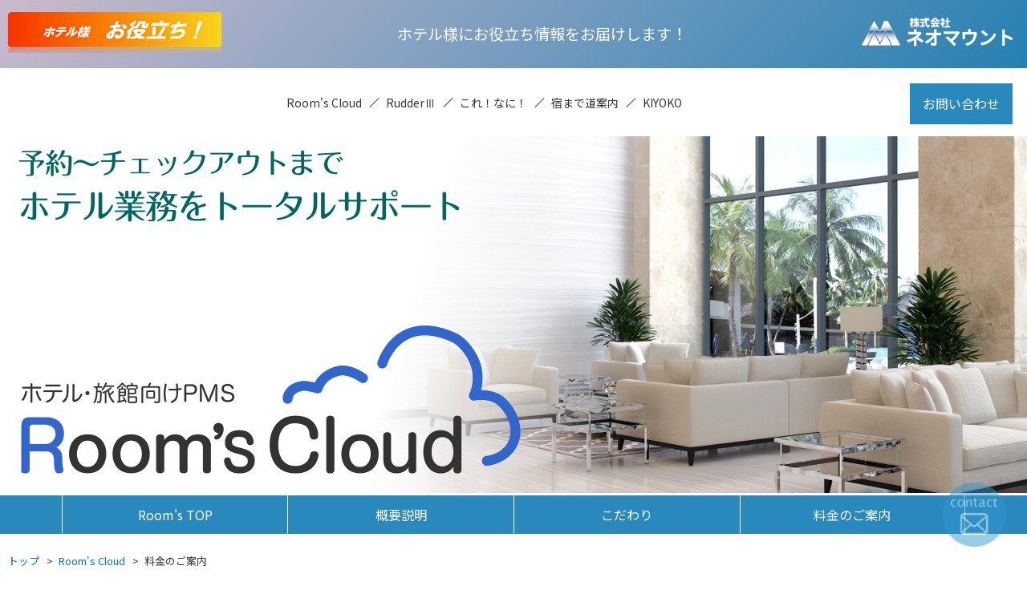

--- FILE ---
content_type: text/html
request_url: https://www.neomount.co.jp/hotel/rooms_cloud/price.html
body_size: 9650
content:
<!DOCTYPE html>
<html lang="ja">

<head>
    <meta charset="utf-8">
    <title>料金のご案内｜「Room’s Cloud」はホテル、旅館向けPMSです。</title>
    <meta name="description" content="Room’s Cloudの販売価格。「Room’s Cloud」はホテル、旅館向けPMSです。予約～チェックアウトまでのフロント業務を支援します。分かりやすく、使いやすい事、フロント業務の迅速さを支援する事を最優先に考えます。" />
    <meta name="viewport" content="width=device-width,initial-scale=1">
    <link rel="canonical" href="https://www.neomount.co.jp/hotel/rooms_cloud/price.html">
    <link rel="shortcut icon" href="../../favicon.ico" />
    <link rel="stylesheet" href="../../style.css" media="all" />
    <link rel="stylesheet" href="../../css/hotel/common.css" media="all" />
    <link rel="stylesheet" href="../../css/product.css" media="all" />
    <script src="https://code.jquery.com/jquery-1.12.4.min.js"></script>
    <script src="../../js/common.js"></script>
    <script src="../../js/hotel.js"></script>
    <!-- Global site tag (gtag.js) - Google Analytics -->
    <script async src="https://www.googletagmanager.com/gtag/js?id=UA-136830670-1"></script>
    <script>
        window.dataLayer = window.dataLayer || [];
        function gtag() { dataLayer.push(arguments); }
        gtag('js', new Date());
        gtag('config', 'UA-136830670-1');
    </script>
</head>

<body id="hotel">
    <div id="wrap">
        <!-- ヘッダ ********************************************** -->
        <header id="header"></header>

        <div id="container">

            <div class="banner">
                <img class="banner_img" src="../../images/rooms.jpg" alt="room's cloud">
            </div>

            <!-- Room’s　cloud メニュー ********************************************** -->
            <ul class="secondary_menu">
                <li><a href="../rooms_cloud/">Room's TOP</a></li>
                <li><a href="../rooms_cloud/product.html">概要説明</a></li>
                <li><a href="../rooms_cloud/commitment.html">こだわり</a></li>
                <li><a href="../rooms_cloud/price.html">料金のご案内</a></li>
            </ul>

            <!-- ぱんくず ************************************** -->
            <div class="breadcrumbs-wrap">
                <ol class="breadcrumbs" itemscope itemtype="https://schema.org/BreadcrumbList">
                    <li itemprop="itemListElement" itemscope itemtype="https://schema.org/ListItem">
                        <a class="txt-link" itemprop="item" href="../"><span itemprop="name">トップ</span></a>
                        <meta itemprop="position" content="1" />
                    </li>
                    <li itemprop="itemListElement" itemscope itemtype="https://schema.org/ListItem">
                        <a class="txt-link" itemprop="item" href="../rooms_cloud/"><span itemprop="name">Room's
                                Cloud</span></a>
                        <meta itemprop="position" content="2" />
                    </li>
                    <li itemprop="itemListElement" itemscope itemtype="https://schema.org/ListItem">
                        <span itemprop="name">料金のご案内</span>
                        <meta itemprop="position" content="3" />
                    </li>
                </ol>
            </div>

            <div id="content">

                <h1 class="page_title">Room's Cloud の料金ご案内</h1>

                <div class="it-subsidy_wrap">
                    <div class="it-subsidy">
                        <div class="txt-centering">
                            <p class="txt-inner">
                                Room's Cloud は「IT導入補助金2025」のITツールとして認定されました。<br />
                                導入時、補助金を活用できる可能性があります。<br />
                                <a href="../rooms_cloud/subsidy.html" target="_blank" rel="noopener noreferrer">詳細はこちらから</a>
                            </p>
                        </div>
                    </div>
                </div>

                <section class="sect">
                    <div class="sect_main">
                        <h2 class="sect_title">料金のご案内</h2>
                        <div class="cost_content">
                            <p>ホテル様の部屋数により決定します。</p>
                            <table class="cost_tbl">
                                <thead>
                                    <tr>
                                        <th>条件</th>
                                        <th>初期費用</th>
                                        <th>月額利用料</th>
                                    </tr>
                                </thead>
                                <tbody>
                                    <tr>
                                        <td>20室まで</td>
                                        <td class="cost_tbl-amount">￥500,000</td>
                                        <td class="cost_tbl-amount">￥15,000</td>
                                    </tr>
                                    <tr>
                                        <td>21室～100室　<br class="br-mobileOnly" />1室あたり</td>
                                        <td class="cost_tbl-amount">￥25,000</td>
                                        <td class="cost_tbl-amount">￥300</td>
                                    </tr>
                                    <tr>
                                        <td>101室～200室　<br class="br-mobileOnly" />1室あたり</td>
                                        <td class="cost_tbl-amount">￥12,500</td>
                                        <td class="cost_tbl-amount">￥150</td>
                                    </tr>
                                    <tr>
                                        <td>201室～ <br class="br-mobileOnly" />1室あたり</td>
                                        <td class="cost_tbl-amount">￥5,000</td>
                                        <td class="cost_tbl-amount">￥100</td>
                                    </tr>
                                </tbody>
                            </table>
                            <p>50室の場合、次の様になります。</p>
                            <table class="roomsCaseTbl">
                                <tr>
                                    <th>初期費用：</th>
                                    <td>500,000 ＋ (25,000 × 30) = 1,250,000-</td>
                                </tr>
                                <tr>
                                    <th> 月額利用料：</th>
                                    <td>15,000 ＋ (300 × 30) = 24,000-</td>
                                </tr>
                            </table>
                            <p class="txt-indent">
                                &ensp;※&ensp;上記費用は宿泊システム、顧客システムのシステム費用となります。<br />
                                オプションシステム、導入作業費は別途お問い合わせください。
                            </p>
                        </div>
                    </div>
                </section>

                <section class="sect">
                    <div class="sect_main">
                        <h2 class="sect_title">必要な環境</h2>
                        <div class="cost_content">
                            <table class="environmentTbl">
                                <tr>
                                    <td class="environmentTbl_td-item">①パソコン</td>
                                    <td class="td_mark">・・・</td>
                                    <td class="environmentTbl_td-value">Windows 10,11<br />メモリ　8GB以上<br />空容量　100GB以上　(Room's用に)<br />Excel</td>
                                </tr>
                                <tr>
                                    <td class="environmentTbl_td-item">②インターネット回線</td>
                                    <td class="td_mark">・・・</td>
                                    <td class="environmentTbl_td-value">フレッツ光ネクスト 1Gbps以上</td>
                                </tr>
                                <tr>
                                    <td class="environmentTbl_td-item">③プリンタ</td>
                                    <td class="td_mark">・・・</td>
                                    <td class="environmentTbl_td-value">レーザープリンタ(A4)</td>
                                </tr>
                            </table>
                        </div>
                    </div>
                </section>

            </div><!-- #content -->

            <div class="button-sub">
                <p class="pagetop" id="pagetop"><a href="#"><img src="../../images/totop.png" alt="ページトップまで戻る"></a></p>
                <p class="toContact"><a href="../contact/input.php?src=2"><img class="toContact_img" src="../../images/mail_circle.png" alt="お問い合わせフォームへ移動"></a></p>
            </div>

        </div><!-- #container -->

        <!-- フッタ ********************************************** -->
        <footer id="footer"></footer>

    </div><!-- #wrap -->
</body>

</html>

--- FILE ---
content_type: text/html
request_url: https://www.neomount.co.jp/common/header_hotel.html
body_size: 4801
content:

<script>
    $(function () {
        // ハンバーガーメニュー
        $('#menu_icon').click(function () {
            $(this).toggleClass('active');
            $('#nav').slideToggle();
        });
        // 背景フィルター
        const Menu = document.querySelector(".menu_list");
        Menu.addEventListener("mouseover", function() {
            $("#container").toggleClass('container_filter');
        });
        Menu.addEventListener("mouseout", function() {
            $("#container").removeClass('container_filter');      
        });
    });
</script>

<div class="hotel_head">
    <div class="hotel_head_inner">
        <div><a href="/hotel/"><img class="hotelLogo_img" src="/images/logo_hotel.png" alt="ホテル様にお役立ち情報をお届けします！株式会社ネオマウント" title="ホテル様にお役立ち情報をお届けします！株式会社ネオマウント"></a></div>
        <h1 class="hotel_catchcopy">ホテル様にお役立ち情報をお届けします！</h1>
        <div><a href="/"><img class="logo_img" src="/images/logo_white.png" alt="ホテルシステム開発は株式会社ネオマウント" title="ホテルシステム開発は株式会社ネオマウント"></a></div>
        <div id="menu_icon"><span></span><span></span><span></span></div>
    </div>
</div>                

<!-- ナビゲーション -->

<div class="header_inner">               
    <nav id="nav">
        <ul class="menu_list">
            <li class="menu_item">
                <a class="menu_item_link" href="#">Room's Cloud</a>
                <div class="menu_second">
                    <div class="menu_second_heading">Room's Cloud</div>
                    <ul class="menu_second_list">
                        <li class="menu_second_item"><a href="/hotel/rooms_cloud/">Room's Cloud</a></li>
                        <li class="menu_second_item"><a href="/hotel/rooms_cloud/product.html">概要説明</a></li>
                        <li class="menu_second_item"><a href="/hotel/rooms_cloud/commitment.html">こだわり</a></li>
                        <li class="menu_second_item"><a href="/hotel/rooms_cloud/price.html">料金のご案内</a></li>
                    </ul>
                </div>
            </li>
            <li class="menu_item">
                <a class="menu_item_link" href="#">RudderⅢ</a>
                <div class="menu_second">
                    <div class="menu_second_heading">RudderⅢ</div>
                    <ul class="menu_second_list">
                        <li class="menu_second_item"><a class="new-window" href="/hotel/rudder3/" target="_blank" rel="noopener noreferrer">RudderⅢ</a></li>
                    </ul>
                </div>
            </li>
            <li class="menu_item">
                <a class="menu_item_link" href="#">これ！なに！</a>
                <div class="menu_second">
                    <div class="menu_second_heading">これ！なに！</div>
                    <ul class="menu_second_list">
                        <li class="menu_second_item"><a href="/hotel/korenani/">概要説明</a></li>
                        <li class="menu_second_item"><a href="/hotel/korenani/price.html">料金のご案内</a></li>
                    </ul>
                </div>
            </li>
            <li class="menu_item">
                <a class="menu_item_link" href="#">宿まで道案内</a>
                <div class="menu_second">
                    <div class="menu_second_heading">宿まで道案内</div>
                    <ul class="menu_second_list">
                        <li class="menu_second_item"><a href="/hotel/yadomademichiannai/">宿まで道案内とは？</a></li>
                        <li class="menu_second_item"><a href="/hotel/yadomademichiannai/environment.html">価格/導入手順</a></li>
                    </ul>
                </div>
            </li>
            <li class="menu_item">
                <a class="menu_item_link" href="#">KIYOKO</a>
                <div class="menu_second">
                    <div class="menu_second_heading">KIYOKO</div>
                    <ul class="menu_second_list">
                        <li class="menu_second_item"><a href="/hotel/kiyoko/">KIYOKOとは？</a></li>
                        <li class="menu_second_item"><a href="/hotel/kiyoko/managerKiyoko.html">ManagerKIYOKOとは？</a></li>
                        <li class="menu_second_item"><a href="/hotel/kiyoko/compare.html">KYOKO・Mgr.KIYOKO比較</a></li>
                        <li class="menu_second_item"><a href="/hotel/kiyoko/environment.html">環境/価格/導入手順</a></li>
                    </ul>
                </div>
            </li>
        </ul>
        
        <div class="menu_contact"><a href="/hotel/contact/input.php">お問い合わせ</a></div>

    </nav>
</div>

--- FILE ---
content_type: text/html
request_url: https://www.neomount.co.jp/common/footer_hotel.html
body_size: 2376
content:
<script>
    $('#nav1-home, #nav1-product').click(function () {
        var width = window.innerWidth;
        if (width < 768) {
            $(this).next().slideToggle();

            if ($(this).hasClass('tgl-plus')) {
                $(this).removeClass('tgl-plus').addClass('tgl-minus');
            } else {
                $(this).removeClass('tgl-minus').addClass('tgl-plus');
            }
        }          
    });
</script>

<div class="f_contact">

    <div class="contact_title">Contact</div>

    <p>お気軽にお問い合わせください。</p>

    <div class="f_contact_min">

        <div class="tc_min_box contact-mail">
            <p class="tc_min_title"><a href="/hotel/contact/input.php">メールでのお問い合わせ</a></p>
            <p class="contact_page_link"><a href="/hotel/contact/input.php">お問い合わせフォームへ</a></p>
        </div>

        <div class="tc_min_box">
            <p class="tc_min_title">お電話でのお問い合わせ</p>
            <p class="contact_tel"><img src="/images/contact_tel_link.png" alt="電話番号">03-5806-2271</p>
            <p>(営業時間：平日9:00～18:00)</p>
        </div>

    </div><!-- f_contact_min -->

</div><!-- f_contact -->

<div class="f_nav_box1">
    <ul class="f_nav1">
        <li class="nav1_item">
            <div class="tgl-plus" id="nav1-home">ホーム</div>
            <ul class="nav1_list">
                <li><a href="/">ネオマウント</a></li>
                <li><a href="/hotel/">ホテル向けサイト</a></li>
            </ul>
        </li>
        <li class="nav1_item">
            <div class="tgl-plus" id="nav1-product">製品ご案内</div>
            <ul class="nav1_list">
                <li><a href="/hotel/rooms_cloud/">Room's Cloud</a></li>
                <li><a href="/hotel/rudder3/" target="_blank" rel="noopener noreferrer">RudderⅢ</a></li>
                <li><a href="/hotel/korenani/">これ！なに！</a></li>
                <li><a href="/hotel/yadomademichiannai/">宿まで道案内</a></li>
                <li><a href="/hotel/kiyoko/">KIYOKO</a></li>
            </ul>
        </li>
    </ul>
</div>

<div class="f_nav_box2">
    <ul class="f_nav2">
        <li><a href="/privacy/">個人情報保護方針</a></li>
    </ul>
</div>

<div id="footer_in">
    <div class="f_logo"><img src="/images/logo.png" alt="株式会社ネオマウント"></div>

    <p class="copy">&copy;2024 NEOMOUNT Co.,Ltd.</p>
</div>

--- FILE ---
content_type: text/css
request_url: https://www.neomount.co.jp/style.css
body_size: -44
content:
@charset "utf-8";
/* CSS Document */

@import url("css/preset.css");
@import url("css/common.css");



--- FILE ---
content_type: text/css
request_url: https://www.neomount.co.jp/css/hotel/common.css
body_size: 25943
content:
@charset "utf-8";
/*------------------------------------------------*/
/* 構成
/*------------------------------------------------*/
#container {
    width: 100%;
    padding: 165px 0 20px;
}

@media only screen and (max-width: 767px) {
    #container {
        padding-top: 85px;
    }
}

/*------------------------------------------------*/
/* ヘッダー
/*------------------------------------------------*/
#header {
    position: fixed;
    width: 100%;
    background-color: var(--color-white);
    z-index: 99999;
}

#logo {
    display: inline-block;
    position: absolute;
    left: 10px;
}

#logo a:hover {
    opacity: 0.7;
    filter: alpha(opacity=70);
    -ms-filter: "alpha(opacity=70)"; 
    -moz-opacity: 0.7; 
    -khtml-opacity: 0.7; 
}

.logo_img {
    width: 95%;
    max-width: 200px;
}

.hotel_head {
    width: 100%;
    background-image: linear-gradient(-225deg, #CBBACC 0%, #2580B3 100%);
}

.hotel_head_inner {
    display: flex;
    align-items: center;
    justify-content: space-between;
    height: 85px;
    padding: 0 .5rem;
    color: #fff;
    font-size: 120%;
}

.hotelLogo_img {
    width: 100%;
    max-width: 270px;
}

.hotel_catchcopy {
    white-space: nowrap;
}

@media only screen and (max-width: 767.9px) {

    .hotel_catchcopy {
        display: none;
    }

    .hotelLogo_img {
        max-width: 150px;        
    }

    #hotel .logo_img {
        max-width: 150px;
    }

    #menu_icon {
        margin-left: 0;
    }
}

.header_inner {
    display: flex;
    position: relative;
    flex-wrap: wrap;
    align-items: center;
    justify-content: space-around;
    height: 85px;
    padding-right: 9rem;
    padding-left: 70px;
}

/* トップ　メニュー　(モバイル) */
@media only screen and (max-width: 767.9px) { 
    
    #nav {
        display: none;
        position: relative;
        width: 100%;
    }

    .header_inner {
        display: block;
        height: auto;
        padding: 0 10px;
    }

    .menu_list {
        display: block;
        position: fixed;
        top: 5rem;
        left: 0;
        bottom: 0;
        width: 100%;
        height: calc(100% - 150px); 
        padding: 0 20px 20px;        
        background-color: #2988bc;
        overflow-y: scroll;
        -webkit-overflow-scrolling: touch;
    }

    .menu_item_link {
        display: block;
        margin: 15px 0;
        padding-bottom: 10px;
        border-bottom: 1px solid #fff;
        font-size: 120%;
        color: #FFF;
    }

    .menu_second_heading {
        display: none;
    }

    .menu_second_item {
        display: block;
        padding: 5px 20px;
    }

    .menu_second_item a {
        color: #fff;
    }

    .menu_second_item:hover {
        color: #f90;
    } 
    
    .menu_contact {        
        display: block;
        position: fixed;
        left: 0;
        bottom: 0;
        width: 100%;
        height: 70px;
        background-color: #fff;
        text-align: center;
    }

    .menu_contact a {
        display: block;
        width: 10rem;
        margin: 5px auto;
        padding: 20px 0;
        background-color: #2988bc;
        color: #fff;
        border-radius: 10px;
        white-space: nowrap;
    }    
}

/* トップ　メニュー　(PC)*/
@media screen and (min-width: 768px) {   

    #nav {
        display: flex;
        padding: .5rem ;
    }

   .menu_list {
        display: flex;
        font-size: 87.5%;
    }

   .menu_item { 
        position: relative; 
        padding: 1rem 0;
    }    

    .menu_item+.menu_item::before {
        display: block;
        position: absolute;
        height: 1rem;
        top: 0;
        bottom: 0;
        margin: auto;
        border-left: 1px solid #333;
        transform: rotate(45deg);
        content: "";
    }

    .menu_item_link {
        position: relative;
        padding: 0 15px;
    }

    .menu_item_link:after {
        display: block;
        position: absolute;
        top: 16px;
        border-style: solid;
        left: 50%;
        margin-left: -15px;
        border: 15px solid transparent;
        border-bottom: 15px solid #2988bc;
        opacity: 0;
        content: "";        
        -webkit-transition: all .8s;
        transition: all .8s ease;
    }

    .menu_item:hover .menu_item_link {
        color: #2988bc;
    }

    .menu_item:hover .menu_item_link::after {
        opacity: 1;
    }
    
    .menu_item:hover .menu_second {
        visibility: visible;
        opacity: 1;
    }

    .menu_second {            
        position: absolute;  
        visibility: hidden;
        opacity: 0; 
        top: 60px;
        left: 50%;
        transform: translateX(-50%);
        -webkit-transform: translateX(-50%);
        -ms-transform: translateX(-50%);
        width: 280px;
        margin: 0 auto;
        padding: 2rem;
        background: #2988bc;
        color: #fff;
        border-radius: 10px;
        -webkit-transition: all .8s;
        transition: all .8s ease;
        overflow: hidden;
    }

    .menu_second_heading {
        font-size: 120%;
        padding-bottom: 10px;
        border-bottom: 1px solid #fff;
    }

    .menu_second_list {
        margin: 1rem 0 0;
    }

    .menu_second_item a {        
        display: block;
        line-height: 2.5rem;
        color: inherit;
    }

    .menu_second_item a:hover {
        color: #f90;
    }

    .menu_contact {
        position: absolute;
        right: 10px;
        margin-right: .5rem;
        padding: 1rem;
        background-color: #2988bc;
        text-align: center;
        overflow: hidden;
    }

    .menu_contact a {
        color: #fff;
    }

    .menu_contact:hover {
        background-color: #f90;
        -webkit-transition: all .5s;
        transition: all 1.5s;
    }
}

/*------------------------------------------------*/
/* ホテルトップページ
/*------------------------------------------------*/
/* スライドショー */
#hotel_main_visual {
    width: 100%;
    height: auto;
    background-color: #FFF;
    line-height: 0;
}

.hotel_main_img {
    width: 100%;
    max-width: 1200px;
    height: auto;
    margin: 0 auto 50px;
    background-color: #FFF;
}

@media only screen and (max-width: 767px) {
    .hotel_main_img {
        padding: 0;
    }
}

/*------------------------------------------------*/
/* ホテルお役立ち　共通
/*------------------------------------------------*/
/* 構成　*/
.content_inner {    
    display:flex;
    justify-content: space-between;
    margin: 3rem 15px 0;
}

.content_main {
    width: calc(100% - 30% - 3%);
    margin-bottom: 5rem;
}

.content_side {
    width: 30%;
}

@media only screen and (max-width: 767.9px) {
    .content_inner {
        display: block;
    }

    .content_main {
        width: 100%;
    }

    .content_side {
        width: 100%;
    }
}

/* タイトル　*/
.title_arrow {
    position: relative;
    margin-bottom: 2rem;
    padding-left: 25px;
    font-size: 120%;
    font-weight: 600;
    text-align: left;
}

.title_arrow:before {
    position: absolute;
    bottom: -3px;
    left: 0;
    width: 0;
    height: 0;
    border: none;
    border-left: solid 15px transparent;
    border-bottom: solid 15px #1b435d;
    content: '';
}

.title_arrow:after {
    position: absolute;
    bottom: -3px;
    left: 10px;
    width: 100%;
    border-bottom: solid 3px #1b435d;
    content: '';
}

/* ランキング　*/
.ranking {
    margin-bottom: 6rem;
}

.ranking_list {
    display: flex;
    flex-direction: column;
    flex-wrap: no-wrap;
    align-items: flex-start;
    margin-top: 2rem;
}

.ranking_item {
    margin-bottom: 1rem;
}

.ranking_thumbnail {
    display: flex;
    flex-wrap: no-wrap;
    align-items: center;
    overflow: hidden;
}

.ranking_list img {
    width: 100px;
    height: 100%;
    -webkit-transform: scale(1);
    transform: scale(1);
    -webkit-transition: .3s ease-in-out;
    transition: .3s ease-in-out;
}

.ranking_list img:hover {    
    -webkit-transform: scale(1.1);
    transform: scale(1.1);
}

.ranking_item a:hover{
    color: #f90;
}

.ranking_text {
    margin-bottom: 0;
    padding: 0 1rem;
    font-size: small;
    text-align: left;
}

@media only screen and (max-width: 767.9px) {
    .ranking {
        margin: 0 .5rem;
    }
}

/* 製品　*/
.product {
    margin-top: 1rem;
}

@media only screen and (max-width: 767.9px) {
    .product {
        margin-top: 5rem;
    }
}

.product_heading {
    position: relative;
    width: 60%;
    margin: 0 auto 1.5rem;
    padding: .5rem;
    background: #1b435d;
    color: #fff;
}
  
.product_heading::before {
    position: absolute;
    top: 100%;
    left: 50%;
    margin-left: -15px;
    border: 15px solid transparent;
    border-top: 15px solid #1b435d;
    content: "";
}
  
.product_heading p {
    margin: 0;
    padding: 0;
}  

.banner_list {
    width: 60%;
    margin: 0 auto;
}

.banner_list li {
    margin-bottom: 3rem;
    padding: 0 1rem 1rem;
    box-shadow: 0px 0px 6px 1px rgba(94, 94, 94, 0.14);
    border-top: #1b435d solid 10px;
    text-align: center;
    -webkit-transform: scale(1);
    transform: scale(1);
    -webkit-transition: .3s ease-in-out;
    transition: .3s ease-in-out;
}

.banner_list li:hover {    
    -webkit-transform: scale(1.1);
    transform: scale(1.1);
}

.banner_list li a {
    display: block;
    margin: 10px 0;
    text-align: center;
}

.banner_list li p { 
    font-size: small;   
    font-weight: bold;
}

/*------------------------------------------------*/
/* ホテルお役立ち　トップページ
/*------------------------------------------------*/
/* 新着記事　*/
.newarrival_list {
    display: flex;
    flex-wrap: wrap;
    justify-content: space-between;
    margin-bottom: 2rem;
}

.newarrival_item {
    display: flex;
    position: relative;
    flex-direction: column;
    width: 230px;
    margin-bottom: 1rem;
    margin-right: .5rem;
    background-color: #D5EEFF;
}

.newarrival_thumbnail {
    display: flex;
    height: 100%;    
    overflow: hidden;
}

.newarrival_thumbnail img {
    -webkit-transition: .3s ease-in-out;
    transition: .3s ease-in-out;
}

.newarrival_thumbnail:hover img {
    -webkit-transform: scale(1.1);
    transform: scale(1.1);
}

.newarrival_text {
    display: flex;    
    flex-direction: column;
}

.newarrival_title {
    margin-top: 1rem;
    height: 5rem;
    padding: 0 1rem;
    text-align: left;
    font-weight: bold;
}

.newarrival_title a:hover {
    color: #f90;
}

.newarrival_tag {
    padding: 0 1rem 3.5rem;
    font-size: 12px;
}

.newarrival_tag span {
    display: inline-block;
}

.newarrival_date {
    position: absolute;
    left: 0;
    bottom: 0;
    right: 0;
    padding: 0 1rem 1rem;
    text-align: right;
    font-size: small;
}

.newarrival_date span,
.newarrival_tag span {
    padding-right: 0.2rem;
}

@media only screen and (max-width: 767.9px) {

    .newarrival_list {
        display: block;
    }

    .newarrival_item {
        flex-direction: row;
        flex-wrap: nowrap;
        width: 100%;
        margin: 0 auto 1rem;
    }

    .newarrival_thumbnail {
        display: block;
        width: 100px;
        overflow: hidden;
    }

    .newarrival_thumbnail img {
        width: 100%;
        height: 100%;
        object-fit: cover;        
    }
    
    .newarrival_text {
        width: 100%;
        height: auto;
    }

    .newarrival_title {
        height: 3rem;
        padding: 0 1rem 1rem;
    }
}

/*　記事一覧ボタン　*/
.button {
    width: 50%;
    margin: 0 auto;
    border: 2px solid #333;
    border-radius: 5px;
}

.button a {
    display: block;
    position: relative;
    padding: .9rem 0;
    text-align: center;
}

.button a::after {
    position: absolute;
    top: 50%;
    right: .8rem;
    margin-top: -5px;    
    width: 7px;
    height: 7px;
    border-top: 3px solid #333;
    border-right: 3px solid #333;
    transform: rotate(45deg);    
    transition: all 1s ease;
    -webkit-transition: all 1s ease;
    -moz-transition: all 1s ease;
    -o-transition: all 1s ease;
    content: '';
}

.button a:hover {
    color: #f90;
}

.button a:hover::after {
    border-color: #f90;
}

/*　NHK受信料シミュレーション　*/
.nhk_block {
    margin: 1rem 15px;
    padding: 1rem 0;
    text-align: center;
    background-color: #f90;
    color: #fff;
}

.nhk_block a {
    text-decoration: underline;
    color: #1b435d;
}

.qr-nhk img {
    margin-top: 1rem;
    width: 80px;
}
/* お知らせ　*/
.notice {
    margin: 2rem 15px;
    padding: 2rem 1rem;
    border: 1px solid var(--color-black);
}

.notice_title {
    padding-bottom: 1.5rem;
    text-align: center;
}

/*------------------------------------------------*/
/*　ホテルお役立ち　BLOG
/*------------------------------------------------*/
/*　記事一覧　*/
.blog_item {
    display: flex;
    flex-wrap: nowrap;
    align-items: center;
    margin-bottom: 1rem;
    padding: 1rem 0;
    border-bottom: 1px solid #ccc; 
}

.blog_thumbnail {
    display: block;
    width: 150px;
    overflow: hidden;
}

.blog_thumbnail a {
    display: block;
}

.blog_thumbnail img {
    -webkit-transition: .3s ease-in-out;
    transition: .3s ease-in-out;
}

.blog_thumbnail:hover img {
    -webkit-transform: scale(1.1);
    transform: scale(1.1);
}

.blog_text {
    display: flex;
    flex-direction: column;
    width: 100%;
    padding-left: 1rem;
}

.blog_title {
    font-weight: bold;
}

.blog_title a:hover {
    color: #f90;
}

.blog_tag {
    margin-top: 1rem; 
    font-size: small;
}

.blog_date {
    margin-top: 1rem;
    text-align: right; 
}

.blog_date span,
.blog_tag span {
    padding-right: 0.2rem;
}

/*　ページ送り　*/
.pager .pagination {
    margin: 2rem 0;
    text-align: center;
}
  
.pager .pagination li {
    display:inline-block;
    position: relative;
    width: 30px;
    height: 30px;
    margin: 0 2px;
    padding: 0;
    text-align: center;
}  
  
.pager .pagination li a{
    display:table;
    position: absolute;
    top: 0;
    left: 0;
    width: 100%;
    height: 100%;
    vertical-align: middle;
    text-align: center;
    text-decoration: none;
}
  
.pager .pagination li a span{
    display: table-cell;
    vertical-align: middle;
}
  
.pager .pagination li a:hover,
.pager .pagination li a.active{
    color: #fff;
    background: #2988bc;
}

/*　年選択ドロップダウン　*/
.year_select_wrap {
    padding: .5rem;
    background-color: #f0f0f0;
}

.year_select {
	width: 40%;
	margin: 2rem auto;
	text-align: center;
}

.year_select select {
	width: 100%;
}

.year_select {
	position: relative;
	border: 1px solid #ccc;
	border-radius: 2px;
	background: #fff;
}

.year_select::before {
	position: absolute;
	top: 0.8rem;
	right: 0.9rem;
	width: 0;
	height: 0;
	padding: 0;
	content: '';
	border-left: 6px solid transparent;
	border-right: 6px solid transparent;
	border-top: 6px solid #666666;
	pointer-events: none;
}

.year_select select {
	padding: 8px 38px 8px 8px;
	color: #666666;
}

/*------------------------------------------------*/
/*　ホテルお役立ち　行政情報リンク
/*------------------------------------------------*/
.useful {
    width: 100%;
    margin: 2rem auto;
    border: 1px solid #333;
}

.useful_head {
    padding-bottom: 1rem;
    font-weight: bold;
}

.useful_item {
    margin-bottom: 1rem;
    padding: 1rem;
    text-align: center;
}

.useful_item a {
    overflow-wrap: break-word;
    text-decoration: underline;
}

.useful_item a:hover {
    color: #F90;
}

/*------------------------------------------------*/
/* Report
/*------------------------------------------------*/
/* 共通　*/
.report_title {
    margin: 1rem 0;
    padding-bottom: .5rem;
    border-bottom: 5px solid #2580B3;
    font-size: 130%;
    font-weight: 600;
    text-align: center;
}

@media only screen and (max-width: 767.9px) {
    .report_title {
        font-size: 100%;
    }
}

.report_subtitle {
    margin: 0 .5rem 1rem;
    padding: .25rem 0 .5rem .75rem;
    border-left: 7px solid #2580B3;
    border-bottom: 2px solid #2580B3;
    font-size: 125%;
    font-weight: bold;
}

.reportTag {
    margin-bottom: 1rem;
}

.reportTag_list {
    display: inline-block;
    margin-right: 1rem;
}

.reportGraph {
    width: 100%;
    max-width: 1024px;
    margin: 0 auto 1rem;
}

.report_addition {
    position: relative;
    padding: 1rem 1.5rem;
    margin: 2rem 0;
    border: solid 1px #333;
    border-radius: 5px;
}

.report_addition_title {
    position: absolute;
    display: inline-block;
    top: -13px;
    left: 10px;
    padding: 0 10px;
    line-height: 1;
    background: #ffffff;
    color: #2988bc;
}

.report_writer {
    font-weight: bold;
}

.report_analysis {
    width: 100%;
}

@media only screen and (max-width: 767.9px) {
    .report_analysis {
        font-size: 80%;
    }
}

.report_analysis th {
    width: 12.5%;
    text-align: center;
    vertical-align: middle;
    background: #2988bc;
    color: #fff;
    font-weight: normal;
}

.report_analysis td {
    text-align: right;
    box-shadow: 0px -3px 5px 1px #eee inset;
}

.report_analysis tr:last-child {
    background-color: #d5eeff;
}

.requirement_lbl {
    border: none;
    width: 15%
}

@media only screen and (max-width: 767.9px) {
    .requirement_lbl {
        width: 30%;
    }
}

.report_link {
    overflow-wrap: break-word;
    text-decoration: underline;
}

.report_link:hover {
    color: #f90;
}

.report_emphasis {
    text-decoration: underline dotted #F00;
}

.report_list_box {
    margin-bottom: 10px;
}

.report_list_box p {    
    margin-bottom: 5px;
}

/* 英語対応　*/
.language {
    display: flex;
    justify-content: center;   
}

.language li {
    padding: 0 .5rem;
    text-align: center;
}

.language li:first-of-type {
    border-right: solid 1px #333;
}

.language label[for] {
    cursor: pointer;
}

.language label {
    transition: all 0.2s ease;
    -webkit-transition: all 0.2s ease;
}

.language input[type="radio"]:checked + label {
    color: #333;
    text-decoration: underline;
}

.language label:hover {
    color: #f90;
}

/* トコジラミの講習会ご案内(20240812) */
.toko_date {
    text-align: right;
}

.toko_title {
    padding-bottom: 20px;
    font-size: 120%;
    font-weight: 600;
}

.toko_tbl {
    margin: 2rem auto;

}

.toko_tbl th {
    padding: 1rem;
    border: none;
    font-weight: normal;
    white-space: nowrap;
}

.toko_tbl td {
    padding: 1rem 0;
    border: none;
}

/*------------------------------------------------*/
/*　NHK 受信料シミュレーション
/*------------------------------------------------*/
.nhkfees_head {
    width: 100%;
    margin: 0 0 2rem 0;
    padding: 2rem  0;
    background-image: linear-gradient(90deg, rgba(57, 210, 248, 1), rgba(48, 97, 96, 1));
    color: #FFF;
    font-size: 120%;
    text-align: center;
}

.nhkfees_block {
    width: 90%;
    max-width:800px;
    margin: 0 auto;
}

.input_msg {
    padding: 1rem;
    text-align: center;
}

.input-tv, .output-payment {
    display: flex;
    align-items: center;    
    width: 100%;
    margin-bottom: .5rem;
}

.input-tv dt, .output-payment dt {
    width: 50%;
    padding: .5rem;
    text-align: right;
}

@media only screen and (max-width: 767.9px) {
    .output-payment {
        display: block;
    }

    .output-payment dt {
        width: 100%;
        text-align: center;
    }

    .output-payment dd {        
        width: 100%;
        text-align: center;
    }
}

.input_box {
    width: 80px;
    margin: 0 .5rem;
    padding: .5rem;
    border: 1px solid #ccc;
    border-radius: 5px;
    font-size: 16px;
    text-align: right;
}
/*
#output_block{
    visibility: hidden;
}*/

.output_box {
    width: 150px;
    padding: .5rem;
    border: 2px solid #F90;
    border-radius: 5px;
    font-size: 18px;
    text-align: right;
}

.calc_btn {
    display: block;
    width: 120px;
    height: 50px;
    margin: 2rem auto;    
    background-color: #f90;
    box-shadow: 3px 3px 4px rgb(0 0 0 / 20%);
    color: #FFF;
    font-size: 120%;
    border-radius: 5px;
}

.calc_btn:hover {
    opacity: 0.8;
    cursor: pointer;
}

.union_txt {
    text-align: center;
    font-weight: bold;
}

.nhkfees_tbl {
    width: 100%;
    margin: 3rem auto 1rem;
    border-collapse:  collapse;
}

.nhkfees_unit {
    border: 3px solid #F90;
}

.nhkfees_tbl th {
    padding: 1rem;
    width: 45%;
    text-align: center;
    font-weight: 100;
}

.nhkfees_tbl td {
    height: 2rem;
    padding: .5rem 1rem;
}

.item_head {
    width: 40%;
    text-align: center;
    vertical-align: middle;
    border-bottom: 1px dotted #ccc; 
}

.item_value {
    text-align: center;
    vertical-align: middle;
    border-top: 1px dotted #ccc;
}

.item_rebate {
    text-align: center;
    vertical-align: middle;
    font-size: large;
    font-weight: bold;
}

.nhkfees_note {
    margin-top: 3rem;
}

.nhkfees_ads {
    margin: 3rem 0;
    text-align: center;
    color: #f90;
    font-size: 150%;
}

@media only screen and (max-width: 767.9px) {
    .nhkfees_ads {
        font-size: 100%;
    }
}

/*------------------------------------------------*/
/*　プロダクト共通
/*------------------------------------------------*/
/* 料金表テーブル */
.cost_content {
    width: 100%;
    max-width: 820px;
    margin: 0 auto;
}

.cost_tbl {
    width: 100%;
    margin-bottom: 1rem;
}

.cost_tbl th, .cost_tbl td {
    border: solid 1px var(--color-sub);
}

.cost_tbl th {
    background-color: var(--color-bg); 
    white-space: nowrap;        
}

.cost_tbl tfoot {
    background-color: #EFEFEF;
}

.cost_tbl tfoot th {
    text-align: center;
    background-color: #EFEFEF;
}

.cost_tbl-amount {
    vertical-align: middle;
    text-align: right;
}

.cost_tbl-value {
    vertical-align: middle;
}

/* 必要な環境 */
.environmentTbl {
    width: 70%;
    margin: 0 auto 1rem;
}

.environmentTbl_td-item,
.environmentTbl_td-value {
    border: none;
    text-align: left;
}

@media only screen and (max-width: 767px) {

    .environmentTbl {
        width: 80%;
    }

    .environmentTbl_td-item {
        display: block;
    }

    .environmentTbl_td-value {
        display: block;
        padding-top: 0em;
        padding-left: 1.5em;
    }
}

/*  It導入補助金　*/
.it-subsidy_wrap {
    max-width: 1280px;
    margin: 0 auto;
}

.it-subsidy {
    margin: 2rem 1rem;
    padding: 2rem 1.5rem;
    background: var(--color-accent);
    color: var(--color-white);
    font-weight: 600;
    text-align: center;
}

.it-subsidy a {
    display:block;
    padding-top: .5em;
    color: var(--color-sub);
    text-align: right;
    text-decoration: underline;
}

.it-subsidy_head {
    width: 100%;
    margin: 0 0 2rem 0;
    padding: 2rem  0;
    background-image: linear-gradient(90deg, rgba(57, 210, 248, 1), rgba(48, 97, 96, 1));
    color: #FFF;
    font-size: 120%;
    text-align: center;
}

.it-subsidy_content {
    max-width: 768px;
    margin: 0 auto;
}

.it-subsidy_cost_wrap {
    margin-top: 2rem;
}

.it-subsidy_contact_text {
    color: var(--color-accent);
}

.it-subsidy-case {
    margin-bottom: 1rem;
    padding: 1rem;
    border: 4px double var(--color-main);
}

.it-subsidy-case_tbl {
    margin: auto;
}

.it-subsidy-case_tbl th {
    border: none;
    padding: 5px;
    text-align: right;
    font-weight: normal;
}

.it-subsidy-case_tbl td {
    padding: 5px;
    border: none;
}

.it-subsidy-case_tbl tfoot th, .it-subsidy-case_tbl tfoot td {
    font-size: 120%;
    font-weight: 600;
}

.it-subsidy-case_tbl tfoot td span {
    font-weight: normal;
    font-size: 16px;
}


@media only screen and (max-width: 767.9px) {
    .it-subsidy-case_tbl th {
        display: block;
        text-align: left;
    }

    .it-subsidy-case_tbl td {
        display: block;
        padding-left: 2rem;
    }
}

.it-subsidy_btn_list {
    display: flex;
    justify-content: center;
    margin-top: 3rem;
    text-align: center;
}

.it-subsidy_btn_list li {
    margin-left: 3rem;
}

.it-subsidy_btn_contact a {
    display: block;
    width: 270px;
    padding: 20px 0;
    background-color: var(--color-accent);
    border-radius: 10px;
    color: var(--color-white);
    white-space: nowrap;
}

.it-subsidy_btn_close a {
    display: block;
    width: 270px;
    padding: 20px 0;
    border: solid 1px var(--color-accent);
    border-radius: 10px;
    color: var(--color-accent);
    white-space: nowrap;
}

@media only screen and (max-width: 767.9px) {

    .it-subsidy_btn_list {
        flex-direction: column;
    }

    .it-subsidy_btn_list li {
        margin: 1rem auto;
    }
}

--- FILE ---
content_type: text/css
request_url: https://www.neomount.co.jp/css/product.css
body_size: 14063
content:
@charset "utf-8";

/*------------------------------------------------*/
/* ホテル向けサイト　共通
/*------------------------------------------------*/
/* ナビゲーションバー */
.hotelproduct_menu {
    margin-top: 1rem;
    padding: 0;
    text-align: center;
}

.hotelproduct_menu_item {
    display: inline-block;
    width: 15%;
    padding: 1rem;
    font-size: 14px;
}

.hotelproduct_menu_item:not(:last-child) {
    border-right: 2px solid #ccc;
}

.hotelproduct_menu_item_current {
    border-bottom: 2px solid #f90;
}

.hotelproduct_menu_item a:hover {
    background-color: #f90;
    color: #fff;
}

.hotelproduct_menu_contact {
    display: inline-block;
    padding: .5rem;
    background-color: #f90;
}

.hotelproduct_menu_contact a {
    color: #fff;
}

.hotelproduct_menu_contact a:hover {
    opacity: 0.5;
}

/* 第2階層メニュー　*/
.secondary_menu {
    display:flex;
    flex-wrap: wrap;
    justify-content: center;
    align-items: center;
    margin-bottom: 1rem;
    background-color: #2988bc;
}

.secondary_menu li {
    display: flex;
    flex-wrap: wrap;
    min-height: 3rem;
    width: 22%;
    text-align: center;
    border-left: 1px solid #fff;
    transition: 1s;
}

.secondary_menu li a {
    display: flex;
    width: 100%;
    justify-content: center;
    align-items: center;
    color: #fff;
}

.secondary_menu li:last-child{
	border-right: 1px solid #fff;
}

.secondary_menu li:hover {
    background-color:  #f90;
}

@media only screen and (max-width: 767px) {
    .secondary_menu li {
        width: 45%;
        border-bottom: 1px solid #fff;
    }
    .secondary_menu li:nth-child(2){
        border-right: 1px solid #fff;
    }
}

/* 見出し補足　*/
.lead_box {
    display: block;
    width: 90%;
    max-width: 1280px;
    margin: 1rem auto 0;
    padding: 1.5rem 1rem;
    background-color: #d5eeff;
    border: 1px solid #2988bc;
    border-radius: 10px;
    text-align: center;
}

.lead_box p {
    display: inline-block;
    text-align: left;
}

.lead_box a {
    color: #f90;
}

.lead_box a {
    display: inline-block;    
    position: relative;
}

.lead_box a::after {
    display: block;
    position: absolute;    
    left: 0;
    bottom: 0;
    width: 0;
    height: 1px;
    background: #f90;
    content: '';
    transition: .5s;
}

.lead_box a:hover::after {
    width: 100%;
}

/* コンテンツ　*/
.description_box-big {
    position: relative;
    width: 90%;
    max-width: 1280px;
    height: 620px;
    margin: 0 auto;
}

.description_box-middle {
    position: relative;
    width: 90%;
    max-width: 1280px;
    height: 550px;
    margin: 0 auto;
}

.description_box-small {
    position: relative;
    width: 90%;
    max-width: 1280px;
    height: 500px;
    margin: 0 auto;
}

.description_box-smaller {
    position: relative;
    width: 90%;
    max-width: 1280px;
    height: 400px;
    margin: 0 auto;
}

.description_image-left {
    position: absolute;
    top: 0;
    left: 0;
    z-index: 0;
    width: 100%;
    max-width: 720px;
    height: auto;
}

.description_image-right {
    position: absolute;
    top: 0;
    right: 0;
    z-index: 0;
    width: 100%;
    max-width: 720px;
    height: auto;
}

.description_content-right {
    position: absolute;
    top: 5.5em;
    right: 0;
    z-index: 1;
    max-width: 720px;
    height: auto;
    padding: 2rem 3rem;
    background-color: rgba(250,250,250,0.8);
}

.description_content-left {
    position: absolute;
    top: 5.5em;
    left: 0;
    z-index: 1;
    height: auto;
    max-width: 720px;
    padding: 2rem 3rem;
    background-color: rgba(250,250,250,0.8);
}

.description_title {
    padding-bottom: 1em;
    color: #2988bc;
    font-size: 1.5rem;
}

.description_line {
    margin: 2em 1em;
    padding: 0.5rem 1rem;
    border-left: solid 10px #2988bc;
}

@media only screen and (max-width: 767px) {
    .description_box-big {
        width: 100%;
        height: 740px;
    }

    .description_box-middle {
        width: 100%;
        height: 620px;
    }

    .description_box-small {
        width: 100%;
        height: 520px;
    }

    .description_box-smaller {
        width: 100%;
        height: 450px;
    }

    .description_content-right, .description_content-left {
        left: 0;
        right: 0;
        bottom: 4rem;
        width: 100%;
        margin: 0;
        padding: 2rem 1.5rem;
    }

    .description_line {
        margin: 2em 0.5rem;
    }
}


/* 導入手順 電話番号 */
.tel_box-product {
    width: 100%;
    max-width: 500px;
    padding: 10px;
    background-color: #003366;
    color: #FFF;
    text-align: center;
}

/*------------------------------------------------*/
/* Room's Cloud
/*------------------------------------------------*/
/*** Top ***/
.rooms_system {
    margin: 1rem 0 2rem 0;
}

.roomsCaseTbl th {
    border: none;
    padding: 5px;
    text-align: right;
    font-weight: normal;
}

.roomsCaseTbl td {
    padding: 5px;
    border: none;
}

@media only screen and (max-width: 767.9px) {
    .roomsCaseTbl th {
        display: block;
        text-align: left;
    }

    .roomsCaseTbl td {
        display: block;
        padding-left: 2rem;
    }
}

/*------------------------------------------------*/
/* これ！なに！
/*------------------------------------------------*/
/* 概要説明 */
.korenaniContent_title {
    margin: 0 auto;
    padding: 0 1rem 1rem;
    color: #2988bc;
    font-size: 1.5rem;
    text-align: center;
}

.korenaniContent_title p {
    display: inline-block;
    text-align: left;
}

.korenani_guideImg-left {
    position: absolute;
    top: 0;
    left: 6rem;
    z-index: 0;
    width: 100%;
    max-width: 400px;
    height: auto;
}

.korenani_guideImg-right {
    position: absolute;
    top: 0;
    right: 6rem;
    z-index: 0;
    width: 100%;
    max-width: 400px;
    height: auto;
}

@media only screen and (max-width: 767.9px) {
    .korenani_guideImg-left {
        left: 0;
    }

    .korenani_guideImg-right {
        right: 0;
    }
}

/* こんなシーンで役に立ちます！ */
.korenani_useful {
    width: 100%;
    max-width: 1280px;
    padding: 2rem 0;
    background-color: #d5eeff;
}

.tbl_balloon-korenani {
    width: 100%;
    max-width: 1000px;
    margin: 0 auto 15px;
    border-collapse: separate;
    border-spacing: 10px 0;
}

.balloon-korenani {
    position: relative;
    width: calc(100% / 3);
    border: none;
    background-color: #f90;
    color: #FFF;
    font-size: 90%;
    vertical-align: middle;
    line-height: 2em;
}

.balloon-korenani:after {
    display: block;
    position: absolute;
    top: 100%;
    left: 50%;
    margin-left: -15px;
    border: 15px solid transparent;
    border-top: 15px solid #f90;
    content: "";
}

.frame-korenani {
    width: 100%;
    max-width: 1000px;
    margin: 0 auto;
    padding: 10px 5%;
    background-color: #fff;
}

.border-dot {
    clear: both;
    border-top: 2px dotted #dddddd;
}

.korenani_screen {
    display: block;
    width: 80%;
    margin: 0 auto;
}

.korenani_oneline {
    padding-bottom: 1.7em;
    padding-top: 1.7em;
}

@media only screen and (max-width: 767.9px) {
    .tbl_balloon-korenani {
        margin: 0;
    }

    .balloon-korenani {
        display: block;
        width: 100%;
        margin-bottom: 20px;
    }
}

/* 料金のご案内 */
.korenaniCostTbl_item {
    width: 50%;
}

/*------------------------------------------------*/
/* 宿まで道案内
/*------------------------------------------------*/
/* HPに設置したバナーをタップし、ホテルまでの道案内を行います */
.yadomade_screenImg {
    width: 100%;
    max-width: 700px;
}

/* 貴社のＨＰが多国語対応されていない場合のバナー */
.bannerBox {
    width: 100%;
    max-width: 350px;
    margin: 20px 20px 20px 0;
    overflow: hidden;
}

.bannerBox_langBtn-japanese {
    width: 100%;
}

.bannerBox_foreignList {
    display: flex;
    width: 100%;
}

.foreignList_langBtn-foreign {
    width: calc(100% / 3);
    padding: 4px;
    box-sizing: border-box;
    background-color: #d8f126;
}

.bannerBox_langBtn-japanese:hover, .foreignList_langBtn-foreign:hover {
    opacity: 0.7;
}

/* 貴社のＨＰが多国語対応されている場合のバナー */
.langBanner {
    display: inline-block;
    width: 100%;
    max-width: 350px;
}

.langBanner:hover {
    opacity: 0.7;
}

/*------------------------------------------------*/
/* KIYOKO
/*------------------------------------------------*/
/* 清掃作業の進み具合をタブレットやスマホで共有します */
@media only screen and (max-width: 767.9px) {
    .kiyoko_img-staffSee {
        width: 80%;
    }
}

@media only screen and (min-width: 768px) {
    .kiyoko_img-staffSee {
        width: 35%;
    }
}

/* ホテル様の運用にあわせた使い方ができます */
.kiyoko_img-flow {
    width: 100%;
    max-width: 340px;
    margin: 2%;
}

.noteBox {
    display: inline-block;
    margin: 2%
}

.noteBox_img, .noteBox_txt {
    display: table-cell;
    vertical-align: middle;
}

.kiyoko_variationBox {
    padding-top: 10px;
}

.variationBox_title {
    font-weight: bold;
}

.variationBox_content {
    padding: 1em 0 1em 1em;
}

/*** 表示のバリエーションも豊富です ***/
/* 枠の中にはコンパクトにわかりやすく必要な情報がつまります */
.kiyoko_squareZoomImg {
    width: 100%;
    max-width: 700px;
}

.kiyoko_statusInitial {
    font-weight: bold;
}

/* 色はスタッフの種類毎に様々な情報の組み合わせで決定します */
.kiyoko_th {
    padding: 10px 0;
    border-style: dotted solid;
    background-color: #daeef3;
    font-weight: normal;
}

.kiyoko_td, .kiyoko_td-black, .kiyoko_td-gray, .kiyoko_td-red,
.kiyoko_td-yellow, .kiyoko_td-pink, .kiyoko_td-orange, .kiyoko_td-lightBlue {
    width: 100px;
    border-style: dotted solid;
    text-align: center;
}

.kiyoko_td-black {
    background-color: #000;
}

.kiyoko_td-gray {
    background-color: #d9d9d9;
}

.kiyoko_td-red {
    background-color: #F00;
}

.kiyoko_td-yellow {
    background-color: #FF0;
}

.kiyoko_td-pink {
    background-color: #ff66ff;
}

.kiyoko_td-orange {
    background-color: #ff9900;
}

.kiyoko_td-lightBlue {
    background-color: #66ffff;
}

/* 従業員によって１度に表示するマスの数を変更できます */
.kiyoko_gridImg {
    width: 80%;
}

/* ManagerKIYOKO */
.kiyoko_content_wrap {
    padding: 0 1rem;
}

/* KIYOKO、ManagerKIYOKOの比較表 */
.compareTbl_wrap {
    overflow: auto;
    width: 100%;
    height: 400px;
}

.compareTbl {
    margin: .5rem .5rem 2rem .5rem;
    border-collapse: separate;
    border-spacing: 0;
}

.compareTbl th,
.compareTbl td {
    text-align: center;
    vertical-align: middle;
}

.compareTbl thead th {   
    position: sticky;
    top: 0;
    white-space: nowrap;
    background-color: #d5eeff; 
    z-index: 1;
}

.compareTbl th:first-child {   
    position: sticky;
    left: 0;
    white-space: nowrap;
    background-color: #fff;
}

.compareTbl td:nth-child(4) {
    min-width: 350px;
    text-align: left;
}

.compareTbl thead th:first-child {
    background-color: #d5eeff;
    z-index: 2;
}

/* 環境/価格/導入手順 */
.environment_box {
    width: 100%;
    margin-bottom: 2rem;
    text-align: left;
}

.environment_h3 {
    display: block;
    position: relative;
    margin-bottom: 1rem;
    padding: 0.2rem 0 0.2rem 2rem;
    font-size: 120%;
}

.environment_h3::before {
    display: block;
    position: absolute;
    top: 0.5rem;
    left: 0;
    width: 0.8em;
    height: 0.8em;
    background: #2988bc;
    box-shadow: 0.4rem 0.4rem 0 -0.1rem #f90;
    content: "";
    -webkit-transform: rotate(-45deg);
    transform: rotate(-45deg);
}

.environment_h4 {
    margin-bottom: .5rem;
    font-weight: bold;
}

.environment_box  ul {
    margin-bottom: 1rem;
}

.environment_box  li {
    padding-bottom: 5px;
}

.setupFlow {
    position: relative;
    margin: 2rem .5rem;
    padding-left: 120px;
}

.setupFlow::before {
    display: block;
    position: absolute;
    width: 15px;
    height: 100%;
    margin-left: -8px;
    top: 0;
    left: 120px;
    background: #ccc;
    content: "";
}

.setupFlow > li {
    position: relative;
}

.setupFlow > li:not(:last-child) {
    margin-bottom: 2rem;  
}

.setupFlow > li .setupFlow_icon {    
    display: block;
    position: absolute;
    top: 0;
    left: -120px;
    padding: 8px 20px;
    font-size: 12px;
    background-color: #2988bc;
    color: #fff;
    z-index: 100;
}

.setupFlow > li .setupFlow_icon::after {
    position: absolute;
    top: 50%;
    left: 100%;
    border-style: solid;
    border-width: 5px 0 5px 10px;
    border-color: transparent transparent transparent #2988bc;
    -webkit-transform: translateY(-50%);
    transform: translateY(-50%);
    content: "";
}

.setupFlow > li dl {
    position: relative;
    padding-left: 60px;
}

.setupFlow > li dl::before,
.setupFlow > li dl::after {
    display: block;
    position: absolute;
    top: 15px;
    content: "";
}

.setupFlow > li dl::before {
    left: -4px;
    width: 7px;
    height: 7px;
    margin-top: -3px;
    background: #2988bc;
    border-radius: 50%;
}

.setupFlow > li dl::after {
    position: absolute;
    left: 5px;
    width: 50px;
    border-bottom: 1px dashed #ccc;
}

.setupFlow > li dl dt {
    margin-bottom: .5rem;    
    font-size: 120%;
    font-weight: 600;
    color: #2988bc;
}

--- FILE ---
content_type: text/css
request_url: https://www.neomount.co.jp/css/common.css
body_size: 22437
content:
@charset "utf-8";
@import url('https://fonts.googleapis.com/css?family=Noto+Sans+JP&subset=japanese');
/* CSS Document */

/* color */
:root {
    --color-main: #2988bc;
    --color-sub: #1b435d;
    --color-accent: #f90;
    --color-bg: #d5eeff;
    --color-white: #fff;
    --color-black: #333;
}

/*==================================================
  基本設定
==================================================*/
* {
    box-sizing: border-box;
}

body {
    width: 100%;
    font-family: 'Noto Sans JP', Verdana, Geneva, "メイリオ", Meiryo, sans-serif;
    font-size: 16px;
    color: var(--color-black);
    -webkit-text-size-adjust: 100%;
    line-height: 1.2;
}

@media only screen and (max-width: 767.9px) {
    body {
        font-size: 87.5%;   /* 14px */
    }
}

a {
    color: var(--color-black);
    transition: all .8s ease;
    -webkit-transition: all .8s ease;
    -moz-transition: all .8s ease;
    -o-transition: all .8s ease;
}

p {
    font-size: 100%;
    margin-bottom: 10px;
    line-height: 1.6em;
}

section {
    clear: both;
}

table {
    margin: 1em 0;
}

table th, table td {
    border: #CCC solid 1px;
    padding: 10px 5px;
}

table th {
    font-weight: bold;
}

img {
    width: 100%; 
}

/*==================================================
    構成
==================================================*/
#wrap {
    width: 100%;
}
#main {
    width: 100%;
}

#content {
    width: 100%;
    max-width: 1280px;
    margin: 0 auto;
}

.main_content {
    width: 100%;
    margin: 2rem 0;
    padding: 3% 6%;
    background-color: #f4f9ff;
}

/*==================================================
    ヘッダー
==================================================*/
#menu_icon {
    position: relative;
    width: 50px;
    height: 50px;
    margin-left: auto;
    cursor: pointer;
}

#menu_icon span {
    display: inline-block;
    position: absolute;
    left: 14px;
    width: 50%;
    height: 3px;
    background-color: var(--color-black);
    border-radius: 5px;
    transition: all .5s;
}

#hotel #menu_icon span {
    background-color: var(--color-white);
}

#menu_icon span:nth-of-type(1) {
    top: 15px;
}

#menu_icon span:nth-of-type(2) {
    top: 23px;
}

#menu_icon span:nth-of-type(3) {
    top: 31px;
}

#menu_icon.active span:nth-of-type(1) {
    transform: translateY(8px) rotate(-45deg);
    -webkit-transform: translateY(8px) rotate(-45deg);
}

#menu_icon.active span:nth-of-type(2) {
    opacity: 0;
}

#menu_icon.active span:nth-of-type(3) {
    transform: translateY(-8px) rotate(45deg);
    -webkit-transform: translateY(-8px) rotate(45deg);
}

@media screen and (min-width: 768px) {
    #menu_icon {
        display: none;
    }
}

/* メニューホバー時のfilter */
.container_filter {
    opacity: 0.8;
    filter: brightness(80%);
}

/* 新規タブマーク */
.new-window::after {
    display: inline-block;
    width: 16px;
    height: 16px;
    margin-left: 3px;
    background-image: url("../images/icon_new_window_white.png");
    background-repeat: no-repeat;
    background-size: cover;
    content: "";
    transition: all .8s ease;
}

.new-window.black::after {
    background-image: url("../images/icon_new_window_black.png");
}

.menu_second_item:hover {
    .new-window::after {
        background-image: url("../images/icon_new_window_orange.png");
    } 
}

/*------------------------------------------------*/
/* プライバシー　バナー
/*------------------------------------------------*/
.banner_box {
    border-top: var(--color-black) solid 2px;
}

.banner_box ul {
    display: flex;
    flex-wrap: nowrap;
    justify-content: center;
    align-items: center;
    margin: 20px;
}

.banner_box ul li {
    max-width: 220px;
    padding: 0 20px;
}

/*------------------------------------------------*/
/*　フッター
/*------------------------------------------------*/
#footer {
    clear: both;
    width: 100%;
}

#footer_in {
    border-bottom: var(--color-black) solid 2px;
}

/*　お問い合わせ　*/
.contact_title {
    font-size: 300%;
    margin-bottom: 16px;
}

.f_contact {
    padding: 20px 0 10px;
    background-color: var(--color-sub);
    color: var(--color-white);
    text-align: center;
}

.f_contact > p {
    margin-bottom: 20px;
}

.f_contact_min {
    width: 100%;
    max-width: 1280px;
    margin: 0 auto;
    overflow: hidden;
}

.tc_min_title {
    padding: 6px 0;
    border: var(--color-white) solid 1px;
    font-size: 126%;
}

.tc_min_title a {
    color: var(--color-white);
}

.tc_min_title a:hover {
    color: var(--color-accent);
}

.contact_tel {
    width: 100%;
    max-width: 350px;
    margin: 0 auto;
    font-size: 200%;
    padding: 10px 0 10px 60px;
    position: relative;
}

.contact_tel a {
    color: var(--color-white);
    text-decoration: none;
}

.contact_tel img {
    position: absolute;
    top: 7px;
    left: 6%;
    width: 55px;
}

@media only screen and (max-width: 767.9px) {
    .tc_min_box {
        width: 90%;
        margin: 0 auto;
    }

    .contact-mail {
        display: none;
    }

    .contact_tel img {
        width: 48px;
    }
}

@media only screen and (min-width: 768px) {
    .tc_min_box {
        float: left;
        width: 40%;
        margin: 0 5%;
    }

    .contact_page_link a {
        display: block;
        background: url(../images/mail-icon_off.png) no-repeat;
        background-size: contain;
        overflow: hidden;
        text-indent: 100%;
        white-space: nowrap;
        width: 65px;
        height: 80px;
        margin: 16px auto 0;
    }

    .contact_page_link a:hover {
        background: url(../images/mail-icon_on.png) no-repeat;
        background-size: contain;
        overflow: hidden;
        text-indent: 100%;
        white-space: nowrap;
        width: 80px;
        height: 80px;
        margin: 16px auto 0;
    }
}

/* フッター ナビゲーション */
.f_nav_box1 {
    background-color: #eeeada;
}

.f_nav1 {
    display: flex;
    flex-wrap: wrap;
    overflow: hidden;
    width: 100%;
    max-width: 1280px;
    margin: 0 auto;
    padding: 15px 0;
}

.f_nav1 > li > ul {
    padding-top: 10px;
}

.f_nav1 > li > ul > li {
    padding: 10px 0 5px 5px;
    font-size: 80%;
}

.f_nav1 > li > ul > li:before {
    content: '';
    display: inline-block;
    width: 6px;
    height: 6px;
    margin: 0 10px 0 0;
    border-right: 1px solid var(--color-black);
    border-top: 1px solid var(--color-black);
    -webkit-transform: rotate(45deg);
    -ms-transform: rotate(45deg);
    transform: rotate(45deg);
}

.f_nav1 li a:hover {
    color: var(--color-accent);
}

.f_nav2 {
    overflow: hidden;
    width: 100%;
    background-color: var(--color-sub);
    margin: 0;
}

.f_nav2 li {
    float: left;
    padding: 1%;
}

.f_nav2 li a {
    color: var(--color-white);
    transition: all 1s ease;
    -webkit-transition: all 1s ease;
    -moz-transition: all 1s ease;
    -o-transition: all 1s ease;
}

.f_nav2 li a:hover {
    color: var(--color-accent);
}

.nav1_list:hover {
    .new-window::after {
        background-image: url("../images/icon_new_window_orange.png");
    }
}


@media only screen and (max-width: 767.9px) {
    .f_nav1 {
        display: block;
    }

    .nav1_item {
        padding: 12px;
    }

    .tgl-none {
        padding-left: 16px;
    }

    .tgl-plus:before {
        font-weight: bold;
        content: "＋";
    }

    .tgl-minus:before {
        font-weight: bold;
        content: "－";
    }

    .nav1_list {
        display: none;
    }
}

@media only screen and (min-width: 768px) {
    .nav1_item {
        margin: 0 1rem;
    }
}

/* コピーライト */
@media only screen and (max-width: 767.9px) {
    .f_logo {
        display: none;
    }

    .copy {
        background-color: #1b435d;
        margin: 0;
        padding: 30px;
        text-align: center;
        color: var(--color-white);
    }
}

@media only screen and (min-width: 768px) {
    .f_logo {
        width: 269px;
        margin: 0 0 0 20px;
        padding-top: 20px;
    }

    .copy {
        text-align: right;
        margin: -40px 20px 30px 0;
    }
}

/*------------------------------------------------*/
/* ページトップ・お問い合わせボタン
/*------------------------------------------------*/
.button-sub {
    clear: both;
    position: fixed;
    z-index: 9999;
    bottom: 3%;
    right: 2%;
}

.pagetop a {
    display: block;
    opacity: 0.5;
    filter: alpha(opacity=50); /* ie lt 8 */
    -ms-filter: "alpha(opacity=50)"; /* ie 8 */
    -moz-opacity: 0.5; /* FF lt 1.5, Netscape */
    -khtml-opacity: 0.5; /* Safari 1.x */
}

.pagetop a:hover {
    opacity: 1;
    filter: alpha(opacity=100); /* ie lt 8 */
    -ms-filter: "alpha(opacity=100)"; /* ie 8 */
    -moz-opacity: 1; /* FF lt 1.5, Netscape */
    -khtml-opacity: 1; /* Safari 1.x */
}

.toContact_img:hover {
    opacity: 1;
    filter: alpha(opacity=100); /* ie lt 8 */
    -ms-filter: "alpha(opacity=100)"; /* ie 8 */
    -moz-opacity: 1; /* FF lt 1.5, Netscape */
    -khtml-opacity: 1; /* Safari 1.x */
}

@media only screen and (max-width: 767.9px) {
    .pagetop img {
        width: 60px;
    }

    .toContact_img {
        width: 60px;
        opacity: 0.5;
        transition: all 1s ease;
    }
}

@media only screen and (min-width: 768px) {
    .pagetop img {
        width: 80px;
    }

    .toContact_img {
        width: 80px;
        opacity: 0.5;
        transition: all 1s ease;
    }
}

/*------------------------------------------------*/
/* トップページ　＆　ホテルトップページ　共通
/*------------------------------------------------*/
/*　タイトル　*/
.top_title {
    padding: 1rem;
    color: var(--color-main);
    font-size: 200%;
    font-weight: bold;
    text-align: center;
}

.top_title-en {
    padding-left: 2rem;
    color: var(--color-main);
    font-size: 80%;
}

.top_subtitle {
    text-align: center;
}

.top_subtitle p {
    display: inline-block;
    padding: 0 2rem;
    text-align: left;
}

/*------------------------------------------------*/
/* 各ページ共通
/*------------------------------------------------*/
/*ページトップ バナー画像*/
.banner {
    position: relative;
    max-width: 1280px;
    margin: 0 auto;
}

.banner_img {
    width: 100%;
}

.banner_title-outer {
    display: table;
    position: absolute;
    right: 0;
    bottom: 3.3vw;
    width: 33%;
    height: 20%;
    background-color: rgba(250,250,250,0.6);
    transform: skewY(-10deg);
    z-index: 1;
}

.banner_title {
    display: table-cell;
    vertical-align: middle;
    text-align: center;
    font-size: 150%;
    font-weight: bold;
    color: var(--color-sub);
}

@media only screen and (max-width: 767.9px) {
    .banner_title {
        font-size: 100%;
    }
}

/* ページタイトル */
.page_title {
    position: relative;
    margin: 1rem .5rem 4rem;
    padding: 1.5rem 0;
    font-size: 180%;
    color: var(--color-sub);
    font-weight: 500;
    text-align: center;
}

.page_title:before {
    position: absolute;
    bottom: -10px;
    left: calc(50% - 30px);
    width: 60px;
    height: 5px;
    border-radius: 3px;
    background: var(--color-accent);
    content: '';
}

.page_title_about {
    max-width: 1280px;
    margin: 0 auto;
    text-align: center;
}

.page_title_about p {
    display: inline-block;
    padding: 0 2rem;
    font-size: 150%;
    font-weight: 200;
    text-align: left;
}

@media only screen and (max-width: 767.9px) {
    .page_title {
        font-size: 150%;
    }

    .title_about {
        font-size: 120%;
    }
}

/*------------------------------------------------*/
/* コンテンツ
/*------------------------------------------------*/
/* 構成 */
.main_content-inner {
    max-width: 1280px;
    margin: 0 auto;
    padding: 2rem 1rem;
    background-color: #fff;
    box-shadow: 0px 0px 10px 5px #d3d3d3;
}

.main_content_title {
    padding: 2rem 0;
    color: #2988bc;
    font-size: 150%;
    font-weight: 180;
    text-align: center;
}

.main_content_list {
    display: flex;
    flex-wrap: wrap;
    justify-content: center;
    width: 100%;
}

.main_content_item {
    display: flex;
    flex-direction: column;
    width: 30%;
    margin: 0 1% 3rem;
}

.concept {
    display: flex;
    flex-direction: column;
    width: 100%;
    height: 13rem;
    margin-bottom: 1rem;
    padding: 1rem;
    border: solid 1px #ccc;
    color: #f90;
    text-align: center;
}

.concept h3 {
    font-weight: 180;
}

.concept_img {
    width: 100%;
    max-width: 128px;
    margin: auto auto 0;
    padding: 0.5rem;
}

@media only screen and (max-width: 767.9px) {
    .main_content_title {
        font-size: 130%;
    }

    .main_content_list {
        display: block;
    }

    .main_content_item {
        width: 100%;
        margin: 0;
    }
}

.main_content_link {
    max-width: 1280px;
    margin: 0 auto;
    padding: 0 1rem;
}

/* リンク */
.page_link {
    display: flex;
    justify-content: center;
    align-items: center;
    height: 3rem;
    padding: 0 .5rem;
    border: solid #333 1px;
    border-radius: 5px;
    font-size: 120%;
}

.page_link:hover {
    color: #F90;
}

.page_link:hover .btn_allow::before {
    border-color: #f90;
}

/*------------------------------------------------*/
/* セクション
/*------------------------------------------------*/
/* 構成 */
.sect {
    width: 100%;
    margin: 5% 0;
}

.sect_title {
    position: relative;
    margin-bottom: 3rem;
    padding: 10px 0;
    border-bottom: 3px solid #ccc;
    font-size: 150%;
}

.sect_title:before {
    position: absolute;
    left: 0;
	bottom: -3px;
	width: 10%;
	height: 3px;
	background: #2988bc;
	content: '';
}

.sect_main {
    padding: 0 1.5rem;
}

.sect_subTitle {
    padding: 10px 3%;
    color: #1b435d;
    font-weight: bold;
}

.sect_subTitle-ribbon {
    margin: 20px 0;
    padding: 5px;
    background-color: #d5eeff;
    font-weight: bold;
}

.box_divide {
    display: flex;
    margin-top: 20px;
}

.divide_txt {
    margin: 10px 5px;
    font-size: 87.5%;
}

@media only screen and (max-width: 767.9px) {
    .box_divide {
        display: block;
    }

    .divide2, .divide3 {
        width: 100%;
        margin: 10px 1%;
    }
}

@media only screen and (min-width: 768px) {
    .divide2 {
        width: 50%;
        margin: 0 1%;
    }

    .divide3 {
        width: 33%;
        margin: 0 1%;
    }
}

/*------------------------------------------------*/
/* テーブル
/*------------------------------------------------*/
.td_border-none {
    border: none;
}

.td_mark {
    width: 60px;
    border: none;
    text-align: center;
}

@media only screen and (max-width: 767.9px) {
    .td_mark {
        display: none;
    }
}

/*------------------------------------------------*/
/* テキスト 
/*------------------------------------------------*/
/* インデント　*/
.txt-indent {
    text-indent: -2em;
    padding-left: 2em;
}

.txt-indent-1 {
    padding-left: 1rem;
    text-indent: -1rem;
}

.txt-indent-2 {
    text-indent: -2em;
    padding-left: 4em;
}

/* 中央よせ左揃え　*/
.txt-centering {
    margin: 0 auto;
    text-align: center;
}

.txt-inner {
    display: inline-block;
    text-align: left;
}

/* 文字区切り用　*/
.txt-separate span {
    display: inline-block;
    color: inherit;
    font-size: inherit;
    font-weight: inherit;
}

/* リンク　*/
.txt-link {
    color: #0070c9;
}

.txt-link:hover {
    text-decoration: underline;
}

/* color　*/
.txt-red {
    color: #F00;
}

.txt-blue {
    color: #00F;
}

.txt-green {
    color: #008000;
}

.txt-white {
    color: #fff;
}

/* モバイル版のみ改行 */
@media only screen and (min-width: 768px) {
    .br-mobileOnly {
        display: none;
    }
}

/*------------------------------------------------*/
/* グラフ 
/*------------------------------------------------*/
.graphBox {
    margin: 20px 0;
}

.graphBox_period {
    margin: 10px 0 40px;
    text-align: center;
}

.period_title {
    width: 100%;
    font-size: 110%;
    font-weight: bold;
}

.period_img {
    width: 100%;
}

.period_sales {
    width: 100%;
}

@media only screen and (max-width: 76.97px) {
    .graphBox {
        display: inline-block;
        width: 70%;
    }

    .graphBox_period {
        width: 100%;
    }
}

@media only screen and (min-width: 768px) {
    .graphBox {
        display: flex;
        width: 100%;
    }

    .graphBox_period {
        width: 33%;
    }
}

/* グラフ凡例 */
.graphLegend-blue {
    color: #4472C4;
}

.graphLegend-lightBlue {
    color: #5B9BD5;
}

.graphLegend-green {
    color: #549E39;
}

.graphLegend-lightGreen {
    color: #8AB833;
}

.graphLegend-orange {
    color: #EC7016;
}

.graphLegend-lightOrange {
    color: #F8931D;
}

@media only screen and (max-width: 767.9px) {
    .graphLegend {
        float: right;
        margin-top: 90px;
    }
}

@media only screen and (min-width: 768px) {
    .graphLegend {
        margin-left: 50px;
        text-align: center;
    }
}

/*------------------------------------------------*/
/* テキスト装飾
/*------------------------------------------------*/
/* 右向きくの字矢印(文字の前) */
.btn_allow {
    position: relative;
    padding-left: 1.5rem;
}

.btn_allow::before {
    position: absolute;
    top: 50%;
    left: 0;
    width: 7px;
    height: 7px;
    margin-top: -5px;
    border-top: 2px solid #333;
    border-right: 2px solid #333;
    transform: rotate(45deg);
    content: "";
    transition: all 1s ease;
    -webkit-transition: all 1s ease;
    -moz-transition: all 1s ease;
    -o-transition: all 1s ease;
}

/* 下向きくの字矢印(文字の後) */
.arrow_bottom {
    position: relative;
    padding-right: 25px;
}

.arrow_bottom::after {
    position: absolute;
    width: 8px;
    height: 8px;
    top: 5px;
    right: 5px;
    border-top: 2px solid var(--color-black);
    border-right: 2px solid var(--color-black);
    transform: rotate(135deg);
    transition: all 0.5s ease;
    content: "";
}

/* かぎ括弧 */
.brackets_key {
    position: relative;
    padding: 20px;
    line-height: 1.8;
}

.brackets_key::before,
.brackets_key:after {
    position: absolute;
    display: inline-block;
    content: "";
}
.brackets_key::before {
    top: 0;
    left: 0;
    border-top: 1px solid var(--color-black);
    border-left: 1px solid var(--color-black);
}

.brackets_key:after{
    bottom: 0;
    right: 0;
    border-bottom: 1px solid var(--color-black);
    border-right: 1px solid var(--color-black);
}

.brackets_key::before,
.brackets_key:after{
    width: 25px;
    height: 25px;
}

/*------------------------------------------------*/
/* パンくずリスト
/*------------------------------------------------*/
.breadcrumbs-wrap {
    max-width: 1280px;
    margin: 0 auto;
    padding: 10px;
    overflow-x: auto;
    overflow-y: hidden;
    white-space: nowrap;
    font-size: 80%;
}

.breadcrumbs {
    display: flex;
}

.breadcrumbs li:after {
    content: '>';
    padding: 0 0.5em;
    color: var(--color-black);
}

.breadcrumbs li:last-child:after {
    content: '';
}

/*------------------------------------------------*/
/* youtube 定義
/*------------------------------------------------*/
.video {
    position: relative;
    width: 100%;
    height: 0;
    padding-bottom: 56.25%;
    overflow: hidden;
}
  
.video iframe {
    position: absolute;
    top: 0;
    left: 0;
    width: 100%;
    height: 100%;
}

/*------------------------------------------------*/
/* フェードイン
/*------------------------------------------------*/
.fadein {
    opacity: 0;
    transform: translate(0, 50px);
    transition: all 1s;
}

.fadein.scrollin {
    opacity: 1;
    transform: translate(0, 0);
}

/*------------------------------------------------*/
/* 吹き出し
/*------------------------------------------------*/
/* 角丸四角 真ん中吹き出し */
.ballon_roundsquare {
    position: relative;
    display: inline-block;
    padding: 15px;
    border: 2px solid #cdcdcd;
    border-radius: 4px;
    background-color: var(--color-white);
    text-align: center;
}
  
.ballon_roundsquare::before {
    content: "";
    position: absolute;
    bottom: 0;
    left: 50%;
    border-style: solid;
    border-width: 20px 10px 0 10px;
    border-color: #cdcdcd transparent transparent;
    translate: -50% 100%;
}
  
.ballon_roundsquare::after {
    content: "";
    position: absolute;
    bottom: 0;
    left: 50%;
    border-style: solid;
    border-width: 15.5px 7.8px 0 7.8px;
    border-color: var(--color-white) transparent transparent;
    translate: -50% 100%;
}

/*==================================================
  見出しデザイン
==================================================*/
/* 両サイド線 */
.head-side-line {
    display: inline-block;
    position: relative;
    padding: 0 2.5em;
}

.head-side-line:before,
.head-side-line::after {
    display: inline-block;
    position: absolute;
    top: 50%;
    width: 45px;
    height: 3px;
    background-color: var(--color-black);
    content: '';
}

.head-side-line::before {
    left: 0;
}

.head-side-line::after {
    right: 0;
}

/*==================================================
  背景固定
==================================================*/
.body_fixed {
    position: fixed;
    z-index: -1;
    width: 100%;
    height: 100%;
}

--- FILE ---
content_type: application/javascript
request_url: https://www.neomount.co.jp/js/common.js
body_size: 709
content:
$(function () {
    //*　Page Top
    var pagetop = $('#pagetop');
    $(document).ready(function () {
        pagetop.hide();        
    });
    $(window).scroll(function () {
        if ($(this).scrollTop() > 100) {
            pagetop.fadeIn();
        } else {
            pagetop.fadeOut();
        }
    });
    pagetop.click(function () {
        $('body, html').animate({ scrollTop: 0 }, 1000);
        return false;
    });
    //*　フェードイン
    $(window).scroll(function () {
        $('.fadein').each(function () {
            var elementTop = $(this).offset().top;
            var scroll = $(window).scrollTop();
            var windowHeight = $(window).height();
            if (scroll > elementTop - windowHeight + 100) {
                $(this).addClass('scrollin');
            }
        });
    });
});

--- FILE ---
content_type: application/javascript
request_url: https://www.neomount.co.jp/js/hotel.js
body_size: 1623
content:
$(function () {
    //* ヘッダー・フッター読み込み
    $("#header").load("/common/header_hotel.html");
    $("#footer").load("/common/footer_hotel.html");

    changeDisabledMealJalan();
    changeDisabledMealRakuten();
    changeDisabledMealBooking();
});

$(document).on('change', '#ota_jalan', function () {
    changeDisabledMealJalan();
});

$(document).on('change', '#ota_rakuten', function () {
    changeDisabledMealRakuten();
});

$(document).on('change', '#ota_booking', function () {
    changeDisabledMealBooking();
});

function changeDisabledMealJalan() {
    if ($('#ota_jalan').prop('checked')) {
        $('#meal_jalan').prop('disabled', false);
    } else {
        $('#meal_jalan').prop('disabled', true);
    }
}

function changeDisabledMealRakuten() {
    if ($('#ota_rakuten').prop('checked')) {
        $('#meal_rakuten').prop('disabled', false);
    } else {
        $('#meal_rakuten').prop('disabled', true);
    }
}

function changeDisabledMealBooking() {
    if ($('#ota_booking').prop('checked')) {
        $('#meal_booking').prop('disabled', false);
    } else {
        $('#meal_booking').prop('disabled', true);
    }
}
//* 記事／言語切り替え

window.onload = function() {    
    langSet("ja");
}

function langSet(argLang){   
    var elm = document.getElementsByClassName("langCng");
   
    for (var i = 0; i < elm.length; i++) {   
        if(elm[i].getAttribute("lang") == argLang) {
            elm[i].style.display = '';
        }
        else{
            elm[i].style.display = 'none';
        }
    }
}
// 記事一覧／年選択
$(function () {
    $('select').change(function() {
      if ($(this).val() != '') {
        window.location.href = $(this).val();
      }
    });
});